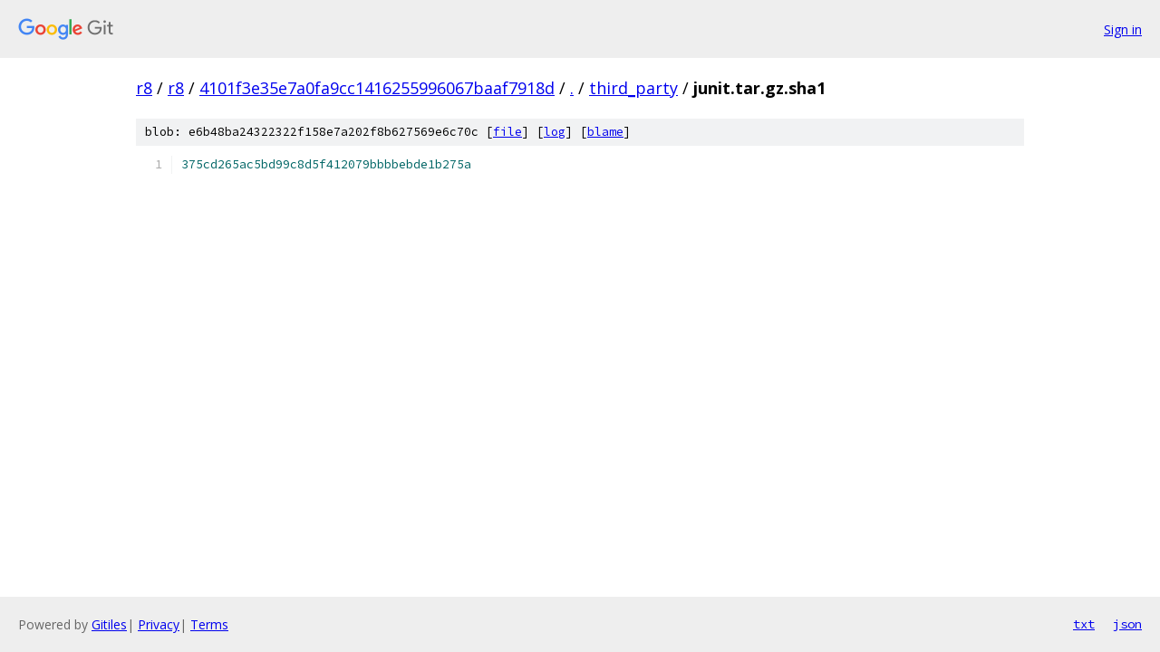

--- FILE ---
content_type: text/html; charset=utf-8
request_url: https://r8.googlesource.com/r8/+/4101f3e35e7a0fa9cc1416255996067baaf7918d/third_party/junit.tar.gz.sha1
body_size: 867
content:
<!DOCTYPE html><html lang="en"><head><meta charset="utf-8"><meta name="viewport" content="width=device-width, initial-scale=1"><title>third_party/junit.tar.gz.sha1 - r8 - Git at Google</title><link rel="stylesheet" type="text/css" href="/+static/base.css"><link rel="stylesheet" type="text/css" href="/+static/prettify/prettify.css"><!-- default customHeadTagPart --></head><body class="Site"><header class="Site-header"><div class="Header"><a class="Header-image" href="/"><img src="//www.gstatic.com/images/branding/lockups/2x/lockup_git_color_108x24dp.png" width="108" height="24" alt="Google Git"></a><div class="Header-menu"> <a class="Header-menuItem" href="https://accounts.google.com/AccountChooser?faa=1&amp;continue=https://r8.googlesource.com/login/r8/%2B/4101f3e35e7a0fa9cc1416255996067baaf7918d/third_party/junit.tar.gz.sha1">Sign in</a> </div></div></header><div class="Site-content"><div class="Container "><div class="Breadcrumbs"><a class="Breadcrumbs-crumb" href="/?format=HTML">r8</a> / <a class="Breadcrumbs-crumb" href="/r8/">r8</a> / <a class="Breadcrumbs-crumb" href="/r8/+/4101f3e35e7a0fa9cc1416255996067baaf7918d">4101f3e35e7a0fa9cc1416255996067baaf7918d</a> / <a class="Breadcrumbs-crumb" href="/r8/+/4101f3e35e7a0fa9cc1416255996067baaf7918d/">.</a> / <a class="Breadcrumbs-crumb" href="/r8/+/4101f3e35e7a0fa9cc1416255996067baaf7918d/third_party">third_party</a> / <span class="Breadcrumbs-crumb">junit.tar.gz.sha1</span></div><div class="u-sha1 u-monospace BlobSha1">blob: e6b48ba24322322f158e7a202f8b627569e6c70c [<a href="/r8/+/4101f3e35e7a0fa9cc1416255996067baaf7918d/third_party/junit.tar.gz.sha1">file</a>] [<a href="/r8/+log/4101f3e35e7a0fa9cc1416255996067baaf7918d/third_party/junit.tar.gz.sha1">log</a>] [<a href="/r8/+blame/4101f3e35e7a0fa9cc1416255996067baaf7918d/third_party/junit.tar.gz.sha1">blame</a>]</div><table class="FileContents"><tr class="u-pre u-monospace FileContents-line"><td class="u-lineNum u-noSelect FileContents-lineNum" data-line-number="1"></td><td class="FileContents-lineContents" id="1"><span class="lit">375cd265ac5bd99c8d5f412079bbbbebde1b275a</span></td></tr></table><script nonce="Ae34n4-T5rbwqbRPNcebYQ">for (let lineNumEl of document.querySelectorAll('td.u-lineNum')) {lineNumEl.onclick = () => {window.location.hash = `#${lineNumEl.getAttribute('data-line-number')}`;};}</script></div> <!-- Container --></div> <!-- Site-content --><footer class="Site-footer"><div class="Footer"><span class="Footer-poweredBy">Powered by <a href="https://gerrit.googlesource.com/gitiles/">Gitiles</a>| <a href="https://policies.google.com/privacy">Privacy</a>| <a href="https://policies.google.com/terms">Terms</a></span><span class="Footer-formats"><a class="u-monospace Footer-formatsItem" href="?format=TEXT">txt</a> <a class="u-monospace Footer-formatsItem" href="?format=JSON">json</a></span></div></footer></body></html>